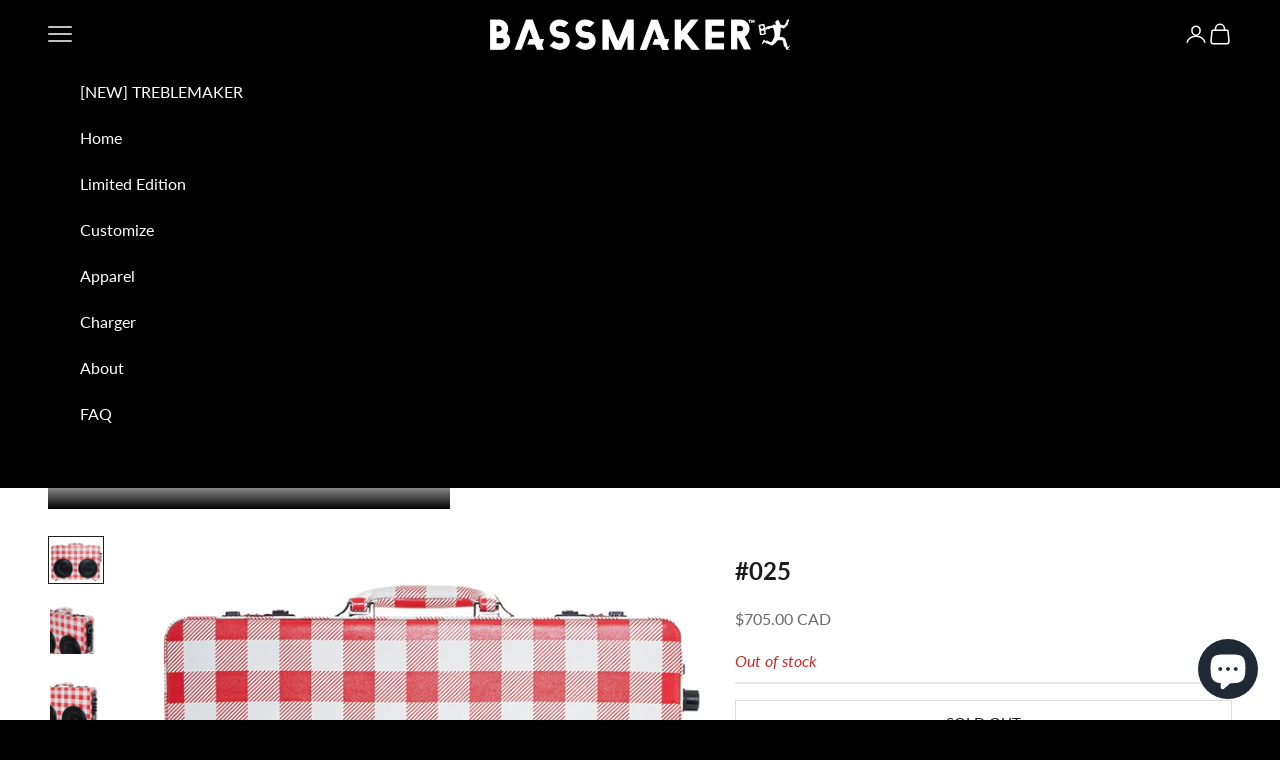

--- FILE ---
content_type: application/javascript
request_url: https://portfolio.zifyapp.com/js/stores/bassmaker-co-ltd.myshopify.com/zify-gallery-data.js?v=1731554035
body_size: 10021
content:
var zifyapp_album_show = {"12294":"[base64]\/[base64]"};var html_listalbum_b64 = "[base64]";var html_featured_b64 = "[base64]";var html_albums_proxy_b64 = "[base64]";var addtocart_config = {"background_success_addtocart":"#28A745","background_error_addtocart":"#DC3545","color_success_addtocart":"#333333","color_error_addtocart":"#FFFFFF","translate_success_addtocart":null,"translate_error_addtocart":null};